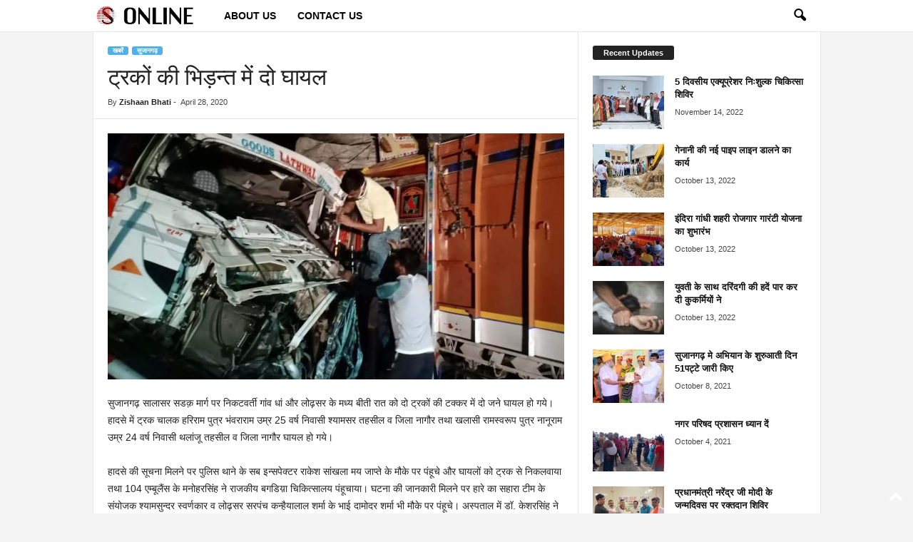

--- FILE ---
content_type: text/html; charset=UTF-8
request_url: https://www.sujangarhonline.com/2020/04/collision-12-21527/
body_size: 16415
content:
<!doctype html >
<!--[if IE 8]>    <html class="ie8" lang="en-US" prefix="og: https://ogp.me/ns#"> <![endif]-->
<!--[if IE 9]>    <html class="ie9" lang="en-US" prefix="og: https://ogp.me/ns#"> <![endif]-->
<!--[if gt IE 8]><!--> <html lang="en-US" prefix="og: https://ogp.me/ns#"> <!--<![endif]-->
<head>
    <title>ट्रकों की भिड़न्त में दो घायल</title>
    <meta charset="UTF-8" />
    <meta name="viewport" content="width=device-width, initial-scale=1.0">
    <link rel="pingback" href="https://www.sujangarhonline.com/xmlrpc.php" />
    
<!-- Search Engine Optimization by Rank Math PRO - https://rankmath.com/ -->
<meta name="description" content="सुजानगढ़ सालासर सडक़ मार्ग पर निकटवर्ती गांव धां और लोढ़सर के मध्य बीती रात को दो ट्रकों की टक्कर में दो जने घायल हो गये। हादसे में ट्रक चालक हरिराम पुत्र"/>
<meta name="robots" content="follow, index, max-snippet:-1, max-video-preview:-1, max-image-preview:large"/>
<link rel="canonical" href="https://www.sujangarhonline.com/2020/04/collision-12-21527/" />
<meta property="og:locale" content="en_US" />
<meta property="og:type" content="article" />
<meta property="og:title" content="ट्रकों की भिड़न्त में दो घायल" />
<meta property="og:description" content="सुजानगढ़ सालासर सडक़ मार्ग पर निकटवर्ती गांव धां और लोढ़सर के मध्य बीती रात को दो ट्रकों की टक्कर में दो जने घायल हो गये। हादसे में ट्रक चालक हरिराम पुत्र" />
<meta property="og:url" content="https://www.sujangarhonline.com/2020/04/collision-12-21527/" />
<meta property="og:site_name" content="Sujangarh Online" />
<meta property="article:publisher" content="https://www.facebook.com/SujangarhOnlineNews" />
<meta property="article:author" content="https://www.facebook.com/SujangarhOnlineNews/" />
<meta property="article:section" content="सुजानगढ़" />
<meta property="fb:app_id" content="2400082040239526" />
<meta property="og:image" content="https://www.sujangarhonline.com/wp-content/uploads/2020/04/28-April-Sujangarh-2.jpg" />
<meta property="og:image:secure_url" content="https://www.sujangarhonline.com/wp-content/uploads/2020/04/28-April-Sujangarh-2.jpg" />
<meta property="og:image:width" content="2000" />
<meta property="og:image:height" content="1078" />
<meta property="og:image:alt" content="ट्रकों की भिड़न्त में दो घायल" />
<meta property="og:image:type" content="image/jpeg" />
<meta property="article:published_time" content="2020-04-28T22:01:17+05:30" />
<meta name="twitter:card" content="summary_large_image" />
<meta name="twitter:title" content="ट्रकों की भिड़न्त में दो घायल" />
<meta name="twitter:description" content="सुजानगढ़ सालासर सडक़ मार्ग पर निकटवर्ती गांव धां और लोढ़सर के मध्य बीती रात को दो ट्रकों की टक्कर में दो जने घायल हो गये। हादसे में ट्रक चालक हरिराम पुत्र" />
<meta name="twitter:image" content="https://www.sujangarhonline.com/wp-content/uploads/2020/04/28-April-Sujangarh-2.jpg" />
<meta name="twitter:label1" content="Written by" />
<meta name="twitter:data1" content="Zishaan Bhati" />
<meta name="twitter:label2" content="Time to read" />
<meta name="twitter:data2" content="Less than a minute" />
<script type="application/ld+json" class="rank-math-schema-pro">{"@context":"https://schema.org","@graph":[{"@type":"Organization","@id":"https://www.sujangarhonline.com/#organization","name":"Sujangarh Online","url":"https://www.sujangarhonline.com","sameAs":["https://www.facebook.com/SujangarhOnlineNews"],"email":"admin","logo":{"@type":"ImageObject","@id":"https://www.sujangarhonline.com/#logo","url":"https://www.sujangarhonline.com/wp-content/uploads/2015/08/sujlogotemp.png","contentUrl":"https://www.sujangarhonline.com/wp-content/uploads/2015/08/sujlogotemp.png","caption":"Sujangarh Online","inLanguage":"en-US","width":"234","height":"90"}},{"@type":"WebSite","@id":"https://www.sujangarhonline.com/#website","url":"https://www.sujangarhonline.com","name":"Sujangarh Online","publisher":{"@id":"https://www.sujangarhonline.com/#organization"},"inLanguage":"en-US"},{"@type":"ImageObject","@id":"https://www.sujangarhonline.com/wp-content/uploads/2020/04/28-April-Sujangarh-2.jpg","url":"https://www.sujangarhonline.com/wp-content/uploads/2020/04/28-April-Sujangarh-2.jpg","width":"2000","height":"1078","inLanguage":"en-US"},{"@type":"WebPage","@id":"https://www.sujangarhonline.com/2020/04/collision-12-21527/#webpage","url":"https://www.sujangarhonline.com/2020/04/collision-12-21527/","name":"\u091f\u094d\u0930\u0915\u094b\u0902 \u0915\u0940 \u092d\u093f\u0921\u093c\u0928\u094d\u0924 \u092e\u0947\u0902 \u0926\u094b \u0918\u093e\u092f\u0932","datePublished":"2020-04-28T22:01:17+05:30","dateModified":"2020-04-28T22:01:17+05:30","isPartOf":{"@id":"https://www.sujangarhonline.com/#website"},"primaryImageOfPage":{"@id":"https://www.sujangarhonline.com/wp-content/uploads/2020/04/28-April-Sujangarh-2.jpg"},"inLanguage":"en-US"},{"@type":"Person","@id":"https://www.sujangarhonline.com/author/zishaan/","name":"Zishaan Bhati","url":"https://www.sujangarhonline.com/author/zishaan/","image":{"@type":"ImageObject","@id":"https://secure.gravatar.com/avatar/20d93f3c579c11caf809007e49f99c68?s=96&amp;d=mm&amp;r=g","url":"https://secure.gravatar.com/avatar/20d93f3c579c11caf809007e49f99c68?s=96&amp;d=mm&amp;r=g","caption":"Zishaan Bhati","inLanguage":"en-US"},"sameAs":["https://www.facebook.com/SujangarhOnlineNews/","https://www.facebook.com/SujangarhOnlineNews/"],"worksFor":{"@id":"https://www.sujangarhonline.com/#organization"}},{"@type":"NewsArticle","headline":"\u091f\u094d\u0930\u0915\u094b\u0902 \u0915\u0940 \u092d\u093f\u0921\u093c\u0928\u094d\u0924 \u092e\u0947\u0902 \u0926\u094b \u0918\u093e\u092f\u0932","datePublished":"2020-04-28T22:01:17+05:30","dateModified":"2020-04-28T22:01:17+05:30","author":{"@id":"https://www.sujangarhonline.com/author/zishaan/","name":"Zishaan Bhati"},"publisher":{"@id":"https://www.sujangarhonline.com/#organization"},"description":"\u0938\u0941\u091c\u093e\u0928\u0917\u0922\u093c \u0938\u093e\u0932\u093e\u0938\u0930 \u0938\u0921\u0958 \u092e\u093e\u0930\u094d\u0917 \u092a\u0930 \u0928\u093f\u0915\u091f\u0935\u0930\u094d\u0924\u0940 \u0917\u093e\u0902\u0935 \u0927\u093e\u0902 \u0914\u0930 \u0932\u094b\u0922\u093c\u0938\u0930 \u0915\u0947 \u092e\u0927\u094d\u092f \u092c\u0940\u0924\u0940 \u0930\u093e\u0924 \u0915\u094b \u0926\u094b \u091f\u094d\u0930\u0915\u094b\u0902 \u0915\u0940 \u091f\u0915\u094d\u0915\u0930 \u092e\u0947\u0902 \u0926\u094b \u091c\u0928\u0947 \u0918\u093e\u092f\u0932 \u0939\u094b \u0917\u092f\u0947\u0964 \u0939\u093e\u0926\u0938\u0947 \u092e\u0947\u0902 \u091f\u094d\u0930\u0915 \u091a\u093e\u0932\u0915 \u0939\u0930\u093f\u0930\u093e\u092e \u092a\u0941\u0924\u094d\u0930","name":"\u091f\u094d\u0930\u0915\u094b\u0902 \u0915\u0940 \u092d\u093f\u0921\u093c\u0928\u094d\u0924 \u092e\u0947\u0902 \u0926\u094b \u0918\u093e\u092f\u0932","@id":"https://www.sujangarhonline.com/2020/04/collision-12-21527/#richSnippet","isPartOf":{"@id":"https://www.sujangarhonline.com/2020/04/collision-12-21527/#webpage"},"image":{"@id":"https://www.sujangarhonline.com/wp-content/uploads/2020/04/28-April-Sujangarh-2.jpg"},"inLanguage":"en-US","mainEntityOfPage":{"@id":"https://www.sujangarhonline.com/2020/04/collision-12-21527/#webpage"}}]}</script>
<!-- /Rank Math WordPress SEO plugin -->

<link rel="alternate" type="application/rss+xml" title="Sujangarh Online &raquo; Feed" href="https://www.sujangarhonline.com/feed/" />
<link rel="alternate" type="application/rss+xml" title="Sujangarh Online &raquo; Comments Feed" href="https://www.sujangarhonline.com/comments/feed/" />
<link rel="alternate" type="application/rss+xml" title="Sujangarh Online &raquo; ट्रकों की भिड़न्त में दो घायल Comments Feed" href="https://www.sujangarhonline.com/2020/04/collision-12-21527/feed/" />
<script type="text/javascript">
/* <![CDATA[ */
window._wpemojiSettings = {"baseUrl":"https:\/\/s.w.org\/images\/core\/emoji\/14.0.0\/72x72\/","ext":".png","svgUrl":"https:\/\/s.w.org\/images\/core\/emoji\/14.0.0\/svg\/","svgExt":".svg","source":{"concatemoji":"https:\/\/www.sujangarhonline.com\/wp-includes\/js\/wp-emoji-release.min.js?ver=6.4.7"}};
/*! This file is auto-generated */
!function(i,n){var o,s,e;function c(e){try{var t={supportTests:e,timestamp:(new Date).valueOf()};sessionStorage.setItem(o,JSON.stringify(t))}catch(e){}}function p(e,t,n){e.clearRect(0,0,e.canvas.width,e.canvas.height),e.fillText(t,0,0);var t=new Uint32Array(e.getImageData(0,0,e.canvas.width,e.canvas.height).data),r=(e.clearRect(0,0,e.canvas.width,e.canvas.height),e.fillText(n,0,0),new Uint32Array(e.getImageData(0,0,e.canvas.width,e.canvas.height).data));return t.every(function(e,t){return e===r[t]})}function u(e,t,n){switch(t){case"flag":return n(e,"\ud83c\udff3\ufe0f\u200d\u26a7\ufe0f","\ud83c\udff3\ufe0f\u200b\u26a7\ufe0f")?!1:!n(e,"\ud83c\uddfa\ud83c\uddf3","\ud83c\uddfa\u200b\ud83c\uddf3")&&!n(e,"\ud83c\udff4\udb40\udc67\udb40\udc62\udb40\udc65\udb40\udc6e\udb40\udc67\udb40\udc7f","\ud83c\udff4\u200b\udb40\udc67\u200b\udb40\udc62\u200b\udb40\udc65\u200b\udb40\udc6e\u200b\udb40\udc67\u200b\udb40\udc7f");case"emoji":return!n(e,"\ud83e\udef1\ud83c\udffb\u200d\ud83e\udef2\ud83c\udfff","\ud83e\udef1\ud83c\udffb\u200b\ud83e\udef2\ud83c\udfff")}return!1}function f(e,t,n){var r="undefined"!=typeof WorkerGlobalScope&&self instanceof WorkerGlobalScope?new OffscreenCanvas(300,150):i.createElement("canvas"),a=r.getContext("2d",{willReadFrequently:!0}),o=(a.textBaseline="top",a.font="600 32px Arial",{});return e.forEach(function(e){o[e]=t(a,e,n)}),o}function t(e){var t=i.createElement("script");t.src=e,t.defer=!0,i.head.appendChild(t)}"undefined"!=typeof Promise&&(o="wpEmojiSettingsSupports",s=["flag","emoji"],n.supports={everything:!0,everythingExceptFlag:!0},e=new Promise(function(e){i.addEventListener("DOMContentLoaded",e,{once:!0})}),new Promise(function(t){var n=function(){try{var e=JSON.parse(sessionStorage.getItem(o));if("object"==typeof e&&"number"==typeof e.timestamp&&(new Date).valueOf()<e.timestamp+604800&&"object"==typeof e.supportTests)return e.supportTests}catch(e){}return null}();if(!n){if("undefined"!=typeof Worker&&"undefined"!=typeof OffscreenCanvas&&"undefined"!=typeof URL&&URL.createObjectURL&&"undefined"!=typeof Blob)try{var e="postMessage("+f.toString()+"("+[JSON.stringify(s),u.toString(),p.toString()].join(",")+"));",r=new Blob([e],{type:"text/javascript"}),a=new Worker(URL.createObjectURL(r),{name:"wpTestEmojiSupports"});return void(a.onmessage=function(e){c(n=e.data),a.terminate(),t(n)})}catch(e){}c(n=f(s,u,p))}t(n)}).then(function(e){for(var t in e)n.supports[t]=e[t],n.supports.everything=n.supports.everything&&n.supports[t],"flag"!==t&&(n.supports.everythingExceptFlag=n.supports.everythingExceptFlag&&n.supports[t]);n.supports.everythingExceptFlag=n.supports.everythingExceptFlag&&!n.supports.flag,n.DOMReady=!1,n.readyCallback=function(){n.DOMReady=!0}}).then(function(){return e}).then(function(){var e;n.supports.everything||(n.readyCallback(),(e=n.source||{}).concatemoji?t(e.concatemoji):e.wpemoji&&e.twemoji&&(t(e.twemoji),t(e.wpemoji)))}))}((window,document),window._wpemojiSettings);
/* ]]> */
</script>
<style id='wp-emoji-styles-inline-css' type='text/css'>

	img.wp-smiley, img.emoji {
		display: inline !important;
		border: none !important;
		box-shadow: none !important;
		height: 1em !important;
		width: 1em !important;
		margin: 0 0.07em !important;
		vertical-align: -0.1em !important;
		background: none !important;
		padding: 0 !important;
	}
</style>
<link rel='stylesheet' id='wp-block-library-css' href='https://www.sujangarhonline.com/wp-includes/css/dist/block-library/style.min.css?ver=6.4.7' type='text/css' media='all' />
<style id='rank-math-toc-block-style-inline-css' type='text/css'>
.wp-block-rank-math-toc-block nav ol{counter-reset:item}.wp-block-rank-math-toc-block nav ol li{display:block}.wp-block-rank-math-toc-block nav ol li:before{content:counters(item, ".") ". ";counter-increment:item}

</style>
<style id='classic-theme-styles-inline-css' type='text/css'>
/*! This file is auto-generated */
.wp-block-button__link{color:#fff;background-color:#32373c;border-radius:9999px;box-shadow:none;text-decoration:none;padding:calc(.667em + 2px) calc(1.333em + 2px);font-size:1.125em}.wp-block-file__button{background:#32373c;color:#fff;text-decoration:none}
</style>
<style id='global-styles-inline-css' type='text/css'>
body{--wp--preset--color--black: #000000;--wp--preset--color--cyan-bluish-gray: #abb8c3;--wp--preset--color--white: #ffffff;--wp--preset--color--pale-pink: #f78da7;--wp--preset--color--vivid-red: #cf2e2e;--wp--preset--color--luminous-vivid-orange: #ff6900;--wp--preset--color--luminous-vivid-amber: #fcb900;--wp--preset--color--light-green-cyan: #7bdcb5;--wp--preset--color--vivid-green-cyan: #00d084;--wp--preset--color--pale-cyan-blue: #8ed1fc;--wp--preset--color--vivid-cyan-blue: #0693e3;--wp--preset--color--vivid-purple: #9b51e0;--wp--preset--gradient--vivid-cyan-blue-to-vivid-purple: linear-gradient(135deg,rgba(6,147,227,1) 0%,rgb(155,81,224) 100%);--wp--preset--gradient--light-green-cyan-to-vivid-green-cyan: linear-gradient(135deg,rgb(122,220,180) 0%,rgb(0,208,130) 100%);--wp--preset--gradient--luminous-vivid-amber-to-luminous-vivid-orange: linear-gradient(135deg,rgba(252,185,0,1) 0%,rgba(255,105,0,1) 100%);--wp--preset--gradient--luminous-vivid-orange-to-vivid-red: linear-gradient(135deg,rgba(255,105,0,1) 0%,rgb(207,46,46) 100%);--wp--preset--gradient--very-light-gray-to-cyan-bluish-gray: linear-gradient(135deg,rgb(238,238,238) 0%,rgb(169,184,195) 100%);--wp--preset--gradient--cool-to-warm-spectrum: linear-gradient(135deg,rgb(74,234,220) 0%,rgb(151,120,209) 20%,rgb(207,42,186) 40%,rgb(238,44,130) 60%,rgb(251,105,98) 80%,rgb(254,248,76) 100%);--wp--preset--gradient--blush-light-purple: linear-gradient(135deg,rgb(255,206,236) 0%,rgb(152,150,240) 100%);--wp--preset--gradient--blush-bordeaux: linear-gradient(135deg,rgb(254,205,165) 0%,rgb(254,45,45) 50%,rgb(107,0,62) 100%);--wp--preset--gradient--luminous-dusk: linear-gradient(135deg,rgb(255,203,112) 0%,rgb(199,81,192) 50%,rgb(65,88,208) 100%);--wp--preset--gradient--pale-ocean: linear-gradient(135deg,rgb(255,245,203) 0%,rgb(182,227,212) 50%,rgb(51,167,181) 100%);--wp--preset--gradient--electric-grass: linear-gradient(135deg,rgb(202,248,128) 0%,rgb(113,206,126) 100%);--wp--preset--gradient--midnight: linear-gradient(135deg,rgb(2,3,129) 0%,rgb(40,116,252) 100%);--wp--preset--font-size--small: 10px;--wp--preset--font-size--medium: 20px;--wp--preset--font-size--large: 30px;--wp--preset--font-size--x-large: 42px;--wp--preset--font-size--regular: 14px;--wp--preset--font-size--larger: 48px;--wp--preset--spacing--20: 0.44rem;--wp--preset--spacing--30: 0.67rem;--wp--preset--spacing--40: 1rem;--wp--preset--spacing--50: 1.5rem;--wp--preset--spacing--60: 2.25rem;--wp--preset--spacing--70: 3.38rem;--wp--preset--spacing--80: 5.06rem;--wp--preset--shadow--natural: 6px 6px 9px rgba(0, 0, 0, 0.2);--wp--preset--shadow--deep: 12px 12px 50px rgba(0, 0, 0, 0.4);--wp--preset--shadow--sharp: 6px 6px 0px rgba(0, 0, 0, 0.2);--wp--preset--shadow--outlined: 6px 6px 0px -3px rgba(255, 255, 255, 1), 6px 6px rgba(0, 0, 0, 1);--wp--preset--shadow--crisp: 6px 6px 0px rgba(0, 0, 0, 1);}:where(.is-layout-flex){gap: 0.5em;}:where(.is-layout-grid){gap: 0.5em;}body .is-layout-flow > .alignleft{float: left;margin-inline-start: 0;margin-inline-end: 2em;}body .is-layout-flow > .alignright{float: right;margin-inline-start: 2em;margin-inline-end: 0;}body .is-layout-flow > .aligncenter{margin-left: auto !important;margin-right: auto !important;}body .is-layout-constrained > .alignleft{float: left;margin-inline-start: 0;margin-inline-end: 2em;}body .is-layout-constrained > .alignright{float: right;margin-inline-start: 2em;margin-inline-end: 0;}body .is-layout-constrained > .aligncenter{margin-left: auto !important;margin-right: auto !important;}body .is-layout-constrained > :where(:not(.alignleft):not(.alignright):not(.alignfull)){max-width: var(--wp--style--global--content-size);margin-left: auto !important;margin-right: auto !important;}body .is-layout-constrained > .alignwide{max-width: var(--wp--style--global--wide-size);}body .is-layout-flex{display: flex;}body .is-layout-flex{flex-wrap: wrap;align-items: center;}body .is-layout-flex > *{margin: 0;}body .is-layout-grid{display: grid;}body .is-layout-grid > *{margin: 0;}:where(.wp-block-columns.is-layout-flex){gap: 2em;}:where(.wp-block-columns.is-layout-grid){gap: 2em;}:where(.wp-block-post-template.is-layout-flex){gap: 1.25em;}:where(.wp-block-post-template.is-layout-grid){gap: 1.25em;}.has-black-color{color: var(--wp--preset--color--black) !important;}.has-cyan-bluish-gray-color{color: var(--wp--preset--color--cyan-bluish-gray) !important;}.has-white-color{color: var(--wp--preset--color--white) !important;}.has-pale-pink-color{color: var(--wp--preset--color--pale-pink) !important;}.has-vivid-red-color{color: var(--wp--preset--color--vivid-red) !important;}.has-luminous-vivid-orange-color{color: var(--wp--preset--color--luminous-vivid-orange) !important;}.has-luminous-vivid-amber-color{color: var(--wp--preset--color--luminous-vivid-amber) !important;}.has-light-green-cyan-color{color: var(--wp--preset--color--light-green-cyan) !important;}.has-vivid-green-cyan-color{color: var(--wp--preset--color--vivid-green-cyan) !important;}.has-pale-cyan-blue-color{color: var(--wp--preset--color--pale-cyan-blue) !important;}.has-vivid-cyan-blue-color{color: var(--wp--preset--color--vivid-cyan-blue) !important;}.has-vivid-purple-color{color: var(--wp--preset--color--vivid-purple) !important;}.has-black-background-color{background-color: var(--wp--preset--color--black) !important;}.has-cyan-bluish-gray-background-color{background-color: var(--wp--preset--color--cyan-bluish-gray) !important;}.has-white-background-color{background-color: var(--wp--preset--color--white) !important;}.has-pale-pink-background-color{background-color: var(--wp--preset--color--pale-pink) !important;}.has-vivid-red-background-color{background-color: var(--wp--preset--color--vivid-red) !important;}.has-luminous-vivid-orange-background-color{background-color: var(--wp--preset--color--luminous-vivid-orange) !important;}.has-luminous-vivid-amber-background-color{background-color: var(--wp--preset--color--luminous-vivid-amber) !important;}.has-light-green-cyan-background-color{background-color: var(--wp--preset--color--light-green-cyan) !important;}.has-vivid-green-cyan-background-color{background-color: var(--wp--preset--color--vivid-green-cyan) !important;}.has-pale-cyan-blue-background-color{background-color: var(--wp--preset--color--pale-cyan-blue) !important;}.has-vivid-cyan-blue-background-color{background-color: var(--wp--preset--color--vivid-cyan-blue) !important;}.has-vivid-purple-background-color{background-color: var(--wp--preset--color--vivid-purple) !important;}.has-black-border-color{border-color: var(--wp--preset--color--black) !important;}.has-cyan-bluish-gray-border-color{border-color: var(--wp--preset--color--cyan-bluish-gray) !important;}.has-white-border-color{border-color: var(--wp--preset--color--white) !important;}.has-pale-pink-border-color{border-color: var(--wp--preset--color--pale-pink) !important;}.has-vivid-red-border-color{border-color: var(--wp--preset--color--vivid-red) !important;}.has-luminous-vivid-orange-border-color{border-color: var(--wp--preset--color--luminous-vivid-orange) !important;}.has-luminous-vivid-amber-border-color{border-color: var(--wp--preset--color--luminous-vivid-amber) !important;}.has-light-green-cyan-border-color{border-color: var(--wp--preset--color--light-green-cyan) !important;}.has-vivid-green-cyan-border-color{border-color: var(--wp--preset--color--vivid-green-cyan) !important;}.has-pale-cyan-blue-border-color{border-color: var(--wp--preset--color--pale-cyan-blue) !important;}.has-vivid-cyan-blue-border-color{border-color: var(--wp--preset--color--vivid-cyan-blue) !important;}.has-vivid-purple-border-color{border-color: var(--wp--preset--color--vivid-purple) !important;}.has-vivid-cyan-blue-to-vivid-purple-gradient-background{background: var(--wp--preset--gradient--vivid-cyan-blue-to-vivid-purple) !important;}.has-light-green-cyan-to-vivid-green-cyan-gradient-background{background: var(--wp--preset--gradient--light-green-cyan-to-vivid-green-cyan) !important;}.has-luminous-vivid-amber-to-luminous-vivid-orange-gradient-background{background: var(--wp--preset--gradient--luminous-vivid-amber-to-luminous-vivid-orange) !important;}.has-luminous-vivid-orange-to-vivid-red-gradient-background{background: var(--wp--preset--gradient--luminous-vivid-orange-to-vivid-red) !important;}.has-very-light-gray-to-cyan-bluish-gray-gradient-background{background: var(--wp--preset--gradient--very-light-gray-to-cyan-bluish-gray) !important;}.has-cool-to-warm-spectrum-gradient-background{background: var(--wp--preset--gradient--cool-to-warm-spectrum) !important;}.has-blush-light-purple-gradient-background{background: var(--wp--preset--gradient--blush-light-purple) !important;}.has-blush-bordeaux-gradient-background{background: var(--wp--preset--gradient--blush-bordeaux) !important;}.has-luminous-dusk-gradient-background{background: var(--wp--preset--gradient--luminous-dusk) !important;}.has-pale-ocean-gradient-background{background: var(--wp--preset--gradient--pale-ocean) !important;}.has-electric-grass-gradient-background{background: var(--wp--preset--gradient--electric-grass) !important;}.has-midnight-gradient-background{background: var(--wp--preset--gradient--midnight) !important;}.has-small-font-size{font-size: var(--wp--preset--font-size--small) !important;}.has-medium-font-size{font-size: var(--wp--preset--font-size--medium) !important;}.has-large-font-size{font-size: var(--wp--preset--font-size--large) !important;}.has-x-large-font-size{font-size: var(--wp--preset--font-size--x-large) !important;}
.wp-block-navigation a:where(:not(.wp-element-button)){color: inherit;}
:where(.wp-block-post-template.is-layout-flex){gap: 1.25em;}:where(.wp-block-post-template.is-layout-grid){gap: 1.25em;}
:where(.wp-block-columns.is-layout-flex){gap: 2em;}:where(.wp-block-columns.is-layout-grid){gap: 2em;}
.wp-block-pullquote{font-size: 1.5em;line-height: 1.6;}
</style>
<link rel='stylesheet' id='td-theme-css' href='https://www.sujangarhonline.com/wp-content/themes/Newsmag/style.css?ver=5.4.3' type='text/css' media='all' />
<style id='td-theme-inline-css' type='text/css'>
    
        /* custom css - generated by TagDiv Composer */
        @media (max-width: 767px) {
            .td-header-desktop-wrap {
                display: none;
            }
        }
        @media (min-width: 767px) {
            .td-header-mobile-wrap {
                display: none;
            }
        }
    
	
</style>
<link rel='stylesheet' id='td-legacy-framework-front-style-css' href='https://www.sujangarhonline.com/wp-content/plugins/td-composer/legacy/Newsmag/assets/css/td_legacy_main.css?ver=e5fcc38395b0030bac3ad179898970d6' type='text/css' media='all' />
<script type="text/javascript" src="https://www.sujangarhonline.com/wp-includes/js/jquery/jquery.min.js?ver=3.7.1" id="jquery-core-js"></script>
<script type="text/javascript" src="https://www.sujangarhonline.com/wp-includes/js/jquery/jquery-migrate.min.js?ver=3.4.1" id="jquery-migrate-js"></script>
<link rel="https://api.w.org/" href="https://www.sujangarhonline.com/wp-json/" /><link rel="alternate" type="application/json" href="https://www.sujangarhonline.com/wp-json/wp/v2/posts/21527" /><link rel="EditURI" type="application/rsd+xml" title="RSD" href="https://www.sujangarhonline.com/xmlrpc.php?rsd" />
<meta name="generator" content="WordPress 6.4.7" />
<link rel='shortlink' href='https://www.sujangarhonline.com/?p=21527' />
<link rel="alternate" type="application/json+oembed" href="https://www.sujangarhonline.com/wp-json/oembed/1.0/embed?url=https%3A%2F%2Fwww.sujangarhonline.com%2F2020%2F04%2Fcollision-12-21527%2F" />
<link rel="alternate" type="text/xml+oembed" href="https://www.sujangarhonline.com/wp-json/oembed/1.0/embed?url=https%3A%2F%2Fwww.sujangarhonline.com%2F2020%2F04%2Fcollision-12-21527%2F&#038;format=xml" />
<style type="text/css">.recentcomments a{display:inline !important;padding:0 !important;margin:0 !important;}</style>
<!-- JS generated by theme -->

<script type="text/javascript" id="td-generated-header-js">
    
    

	    var tdBlocksArray = []; //here we store all the items for the current page

	    // td_block class - each ajax block uses a object of this class for requests
	    function tdBlock() {
		    this.id = '';
		    this.block_type = 1; //block type id (1-234 etc)
		    this.atts = '';
		    this.td_column_number = '';
		    this.td_current_page = 1; //
		    this.post_count = 0; //from wp
		    this.found_posts = 0; //from wp
		    this.max_num_pages = 0; //from wp
		    this.td_filter_value = ''; //current live filter value
		    this.is_ajax_running = false;
		    this.td_user_action = ''; // load more or infinite loader (used by the animation)
		    this.header_color = '';
		    this.ajax_pagination_infinite_stop = ''; //show load more at page x
	    }

        // td_js_generator - mini detector
        ( function () {
            var htmlTag = document.getElementsByTagName("html")[0];

	        if ( navigator.userAgent.indexOf("MSIE 10.0") > -1 ) {
                htmlTag.className += ' ie10';
            }

            if ( !!navigator.userAgent.match(/Trident.*rv\:11\./) ) {
                htmlTag.className += ' ie11';
            }

	        if ( navigator.userAgent.indexOf("Edge") > -1 ) {
                htmlTag.className += ' ieEdge';
            }

            if ( /(iPad|iPhone|iPod)/g.test(navigator.userAgent) ) {
                htmlTag.className += ' td-md-is-ios';
            }

            var user_agent = navigator.userAgent.toLowerCase();
            if ( user_agent.indexOf("android") > -1 ) {
                htmlTag.className += ' td-md-is-android';
            }

            if ( -1 !== navigator.userAgent.indexOf('Mac OS X')  ) {
                htmlTag.className += ' td-md-is-os-x';
            }

            if ( /chrom(e|ium)/.test(navigator.userAgent.toLowerCase()) ) {
               htmlTag.className += ' td-md-is-chrome';
            }

            if ( -1 !== navigator.userAgent.indexOf('Firefox') ) {
                htmlTag.className += ' td-md-is-firefox';
            }

            if ( -1 !== navigator.userAgent.indexOf('Safari') && -1 === navigator.userAgent.indexOf('Chrome') ) {
                htmlTag.className += ' td-md-is-safari';
            }

            if( -1 !== navigator.userAgent.indexOf('IEMobile') ){
                htmlTag.className += ' td-md-is-iemobile';
            }

        })();

        var tdLocalCache = {};

        ( function () {
            "use strict";

            tdLocalCache = {
                data: {},
                remove: function (resource_id) {
                    delete tdLocalCache.data[resource_id];
                },
                exist: function (resource_id) {
                    return tdLocalCache.data.hasOwnProperty(resource_id) && tdLocalCache.data[resource_id] !== null;
                },
                get: function (resource_id) {
                    return tdLocalCache.data[resource_id];
                },
                set: function (resource_id, cachedData) {
                    tdLocalCache.remove(resource_id);
                    tdLocalCache.data[resource_id] = cachedData;
                }
            };
        })();

    
    
var td_viewport_interval_list=[{"limitBottom":767,"sidebarWidth":251},{"limitBottom":1023,"sidebarWidth":339}];
var td_animation_stack_effect="type0";
var tds_animation_stack=true;
var td_animation_stack_specific_selectors=".entry-thumb, img, .td-lazy-img";
var td_animation_stack_general_selectors=".td-animation-stack img, .td-animation-stack .entry-thumb, .post img, .td-animation-stack .td-lazy-img";
var tdc_is_installed="yes";
var td_ajax_url="https:\/\/www.sujangarhonline.com\/wp-admin\/admin-ajax.php?td_theme_name=Newsmag&v=5.4.3";
var td_get_template_directory_uri="https:\/\/www.sujangarhonline.com\/wp-content\/plugins\/td-composer\/legacy\/common";
var tds_snap_menu="smart_snap_always";
var tds_logo_on_sticky="show_header_logo";
var tds_header_style="5";
var td_please_wait="Please wait...";
var td_email_user_pass_incorrect="User or password incorrect!";
var td_email_user_incorrect="Email or username incorrect!";
var td_email_incorrect="Email incorrect!";
var td_user_incorrect="Username incorrect!";
var td_email_user_empty="Email or username empty!";
var td_pass_empty="Pass empty!";
var td_pass_pattern_incorrect="Invalid Pass Pattern!";
var td_retype_pass_incorrect="Retyped Pass incorrect!";
var tds_more_articles_on_post_enable="";
var tds_more_articles_on_post_time_to_wait="";
var tds_more_articles_on_post_pages_distance_from_top=0;
var tds_captcha="";
var tds_theme_color_site_wide="#4db2ec";
var tds_smart_sidebar="";
var tdThemeName="Newsmag";
var tdThemeNameWl="Newsmag";
var td_magnific_popup_translation_tPrev="Previous (Left arrow key)";
var td_magnific_popup_translation_tNext="Next (Right arrow key)";
var td_magnific_popup_translation_tCounter="%curr% of %total%";
var td_magnific_popup_translation_ajax_tError="The content from %url% could not be loaded.";
var td_magnific_popup_translation_image_tError="The image #%curr% could not be loaded.";
var tdBlockNonce="47cbb93e01";
var tdMobileMenu="enabled";
var tdMobileSearch="enabled";
var tdDateNamesI18n={"month_names":["January","February","March","April","May","June","July","August","September","October","November","December"],"month_names_short":["Jan","Feb","Mar","Apr","May","Jun","Jul","Aug","Sep","Oct","Nov","Dec"],"day_names":["Sunday","Monday","Tuesday","Wednesday","Thursday","Friday","Saturday"],"day_names_short":["Sun","Mon","Tue","Wed","Thu","Fri","Sat"]};
var td_deploy_mode="deploy";
var td_ad_background_click_link="";
var td_ad_background_click_target="";
</script>


<!-- Header style compiled by theme -->

<style>
/* custom css - generated by TagDiv Composer */
    

body {
	background-color:#f4f4f4;
}
.td-header-main-menu {
        background-color: #ffffff;
    }

    
    .sf-menu > li > a,
    .header-search-wrap .td-icon-search,
    #td-top-mobile-toggle i {
        color: #000000;
    }

    
    .td-header-border:before {
        background-color: #d1d1d1;
    }

    
    .td-header-row.td-header-header {
        background-color: #eaeaea;
    }

    .td-header-style-1 .td-header-top-menu {
        padding: 0 12px;
    	top: 0;
    }

    @media (min-width: 1024px) {
    	.td-header-style-1 .td-header-header {
      		padding: 0 6px;
      	}
    }

    .td-header-style-6 .td-header-header .td-make-full {
    	border-bottom: 0;
    }


    @media (max-height: 768px) {
        .td-header-style-6 .td-header-sp-rec {
            margin-right: 7px;
        }
        .td-header-style-6 .td-header-sp-logo {
        	margin-left: 7px;
    	}
    }

    
    @media (max-width: 767px) {
        body .td-header-wrap .td-header-main-menu {
            background-color: #ffffff;
        }
    }

    
    @media (max-width: 767px) {
        body #td-top-mobile-toggle i,
        .td-header-wrap .header-search-wrap .td-icon-search {
            color: #000000 !important;
        }
    }

    
    .td-mobile-content li a,
    .td-mobile-content .td-icon-menu-right,
    .td-mobile-content .sub-menu .td-icon-menu-right,
    #td-mobile-nav .td-menu-login-section a,
    #td-mobile-nav .td-menu-logout a,
    #td-mobile-nav .td-menu-socials-wrap .td-icon-font,
    .td-mobile-close .td-icon-close-mobile,
    #td-mobile-nav .td-register-section,
    #td-mobile-nav .td-register-section .td-login-input,
    #td-mobile-nav label,
    #td-mobile-nav .td-register-section i,
    #td-mobile-nav .td-register-section a,
    #td-mobile-nav .td_display_err {
        color: #000000;
    }

    #td-mobile-nav .td-menu-login-section .td-menu-login span {
        background-color: #000000;
    }

    #td-mobile-nav .td-register-section .td-login-input {
        border-bottom-color: #000000 !important;
    }

    
    .td-mobile-content .current-menu-item > a,
    .td-mobile-content .current-menu-ancestor > a,
    .td-mobile-content .current-category-ancestor > a,
    #td-mobile-nav .td-menu-login-section a:hover,
    #td-mobile-nav .td-register-section a:hover,
    #td-mobile-nav .td-menu-socials-wrap a:hover i {
        color: #dd3333;
    }
</style>

	<style id="tdw-css-placeholder">/* custom css - generated by TagDiv Composer */
.steperbspemusgqkztee{} .step4636435346{}var a=1;var b=2;var c=4;</style></head>

<body class="post-template-default single single-post postid-21527 single-format-standard collision-12 global-block-template-1 white-menu td-animation-stack-type0 td-boxed-layout" itemscope="itemscope" itemtype="https://schema.org/WebPage">

        <div class="td-scroll-up  td-hide-scroll-up-on-mob"  style="display:none;"><i class="td-icon-menu-up"></i></div>

    
    <div class="td-menu-background"></div>
<div id="td-mobile-nav">
    <div class="td-mobile-container">
        <!-- mobile menu top section -->
        <div class="td-menu-socials-wrap">
            <!-- socials -->
            <div class="td-menu-socials">
                
        <span class="td-social-icon-wrap">
            <a target="_blank" href="https://www.facebook.com/SujangarhOnlineNews" title="Facebook">
                <i class="td-icon-font td-icon-facebook"></i>
                <span style="display: none">Facebook</span>
            </a>
        </span>            </div>
            <!-- close button -->
            <div class="td-mobile-close">
                <span><i class="td-icon-close-mobile"></i></span>
            </div>
        </div>

        <!-- login section -->
        
        <!-- menu section -->
        <div class="td-mobile-content">
            <div class="menu-top-container"><ul id="menu-top" class="td-mobile-main-menu"><li id="menu-item-1833" class="menu-item menu-item-type-post_type menu-item-object-page menu-item-first menu-item-1833"><a href="https://www.sujangarhonline.com/about/">About Us</a></li>
<li id="menu-item-1832" class="menu-item menu-item-type-post_type menu-item-object-page menu-item-1832"><a href="https://www.sujangarhonline.com/contact-us/">Contact Us</a></li>
</ul></div>        </div>
    </div>

    <!-- register/login section -->
    </div>    <div class="td-search-background"></div>
<div class="td-search-wrap-mob">
	<div class="td-drop-down-search">
		<form method="get" class="td-search-form" action="https://www.sujangarhonline.com/">
			<!-- close button -->
			<div class="td-search-close">
				<span><i class="td-icon-close-mobile"></i></span>
			</div>
			<div role="search" class="td-search-input">
				<span>Search</span>
				<input id="td-header-search-mob" type="text" value="" name="s" autocomplete="off" />
			</div>
		</form>
		<div id="td-aj-search-mob"></div>
	</div>
</div>

    <div id="td-outer-wrap">
    
        <div class="td-outer-container">
        
            <!--
Header style 5
-->
<div class="td-header-wrap td-header-style-5">
    <div class="td-top-menu-full">
        <div class="td-header-row td-header-top-menu td-make-full">
                    </div>
    </div>

    <div class="td-header-menu-wrap">
        <div class="td-header-row td-header-main-menu">
            <div class="td-make-full">
                <div id="td-header-menu" role="navigation">
        <div id="td-top-mobile-toggle"><span><i class="td-icon-font td-icon-mobile"></i></span></div>
        <div class="td-main-menu-logo td-logo-in-menu">
        		<a class="td-mobile-logo td-sticky-header" href="https://www.sujangarhonline.com/">
			<img src="https://www.sujangarhonline.com/wp-content/uploads/2018/07/Sujangorh-Online-new.png" alt="" width="234" height="60" />
		</a>
				<a class="td-header-logo td-sticky-header" href="https://www.sujangarhonline.com/">
				<img src="https://www.sujangarhonline.com/wp-content/uploads/2018/07/Sujangorh-Online-new.png" alt="" width="234" height="60" />
				<span class="td-visual-hidden">Sujangarh Online</span>
			</a>
		    </div>
    <div class="menu-top-container"><ul id="menu-top-1" class="sf-menu"><li class="menu-item menu-item-type-post_type menu-item-object-page menu-item-first td-menu-item td-normal-menu menu-item-1833"><a href="https://www.sujangarhonline.com/about/">About Us</a></li>
<li class="menu-item menu-item-type-post_type menu-item-object-page td-menu-item td-normal-menu menu-item-1832"><a href="https://www.sujangarhonline.com/contact-us/">Contact Us</a></li>
</ul></div></div>

<div class="td-search-wrapper">
    <div id="td-top-search">
        <!-- Search -->
        <div class="header-search-wrap">
            <div class="dropdown header-search">
                <a id="td-header-search-button" href="#" role="button" aria-label="search icon" class="dropdown-toggle " data-toggle="dropdown"><i class="td-icon-search"></i></a>
                                <span id="td-header-search-button-mob" class="dropdown-toggle " data-toggle="dropdown"><i class="td-icon-search"></i></span>
                            </div>
        </div>
    </div>
</div>

<div class="header-search-wrap">
	<div class="dropdown header-search">
		<div class="td-drop-down-search">
			<form method="get" class="td-search-form" action="https://www.sujangarhonline.com/">
				<div role="search" class="td-head-form-search-wrap">
					<input class="needsclick" id="td-header-search" type="text" value="" name="s" autocomplete="off" /><input class="wpb_button wpb_btn-inverse btn" type="submit" id="td-header-search-top" value="Search" />
				</div>
			</form>
			<div id="td-aj-search"></div>
		</div>
	</div>
</div>            </div>
        </div>
    </div>

    <div class="td-header-container">
        <div class="td-header-row td-header-header">
            <div class="td-header-sp-rec">
                
<div class="td-header-ad-wrap  td-ad">
    

</div>            </div>
        </div>
    </div>
</div>
    <div class="td-container td-post-template-default">
        <div class="td-container-border">
            <div class="td-pb-row">
                                        <div class="td-pb-span8 td-main-content" role="main">
                            <div class="td-ss-main-content">
                                

    <article id="post-21527" class="post-21527 post type-post status-publish format-standard has-post-thumbnail hentry category-sujangarh" itemscope itemtype="https://schema.org/Article"47>
        <div class="td-post-header td-pb-padding-side">
            
            <!-- category --><ul class="td-category"><li class="entry-category"><a  href="https://www.sujangarhonline.com/topic/news/">खबरें</a></li><li class="entry-category"><a  href="https://www.sujangarhonline.com/topic/news/sujangarh/">सुजानगढ़</a></li></ul>
            <header>
                <h1 class="entry-title">ट्रकों की भिड़न्त में दो घायल</h1>

                

                <div class="meta-info">

                    <!-- author --><div class="td-post-author-name"><div class="td-author-by">By</div> <a href="https://www.sujangarhonline.com/author/zishaan/">Zishaan Bhati</a><div class="td-author-line"> - </div> </div>                    <!-- date --><span class="td-post-date"><time class="entry-date updated td-module-date" datetime="2020-04-28T22:01:17+05:30" >April 28, 2020</time></span>                    <!-- modified date -->                    <!-- views -->                    <!-- comments -->                </div>
            </header>
        </div>

        
        <div class="td-post-content td-pb-padding-side">

        <!-- image --><div class="td-post-featured-image"><img width="640" height="345" class="entry-thumb" src="https://www.sujangarhonline.com/wp-content/uploads/2020/04/28-April-Sujangarh-2-640x345.jpg" srcset="https://www.sujangarhonline.com/wp-content/uploads/2020/04/28-April-Sujangarh-2-640x345.jpg 640w, https://www.sujangarhonline.com/wp-content/uploads/2020/04/28-April-Sujangarh-2-300x162.jpg 300w, https://www.sujangarhonline.com/wp-content/uploads/2020/04/28-April-Sujangarh-2-768x414.jpg 768w, https://www.sujangarhonline.com/wp-content/uploads/2020/04/28-April-Sujangarh-2-600x323.jpg 600w, https://www.sujangarhonline.com/wp-content/uploads/2020/04/28-April-Sujangarh-2-779x420.jpg 779w, https://www.sujangarhonline.com/wp-content/uploads/2020/04/28-April-Sujangarh-2-681x367.jpg 681w, https://www.sujangarhonline.com/wp-content/uploads/2020/04/28-April-Sujangarh-2.jpg 2000w" sizes="(max-width: 640px) 100vw, 640px" alt="" title="28 April Sujangarh 2"/></div>
        <!-- content --><p>सुजानगढ़ सालासर सडक़ मार्ग पर निकटवर्ती गांव धां और लोढ़सर के मध्य बीती रात को दो ट्रकों की टक्कर में दो जने घायल हो गये। हादसे में ट्रक चालक हरिराम पुत्र भंवराराम  उम्र 25 वर्ष निवासी श्यामसर तहसील व जिला नागौर तथा खलासी रामस्वरूप पुत्र नानूराम उम्र 24 वर्ष निवासी थलांजू तहसील व जिला नागौर घायल हो गये। </p>
<p>हादसे की सूचना मिलने पर पुलिस थाने के सब इन्सपेक्टर राकेश सांखला मय जाप्ते के मौके पर पंहूचे और घायलों को ट्रक से निकलवाया तथा 104 एम्बूलैंस के मनोहरसिंह ने राजकीय बगडिय़ा चिकित्सालय पंहूचाया। घटना की जानकारी मिलने पर हारे का सहारा टीम के संयोजक श्यामसुन्दर स्वर्णकार व लोढ़सर सरपंच कन्हैयालाल शर्मा के भाई दामोदर शर्मा भी मौके पर पंहूचे। अस्पताल में डॉ. केशरसिंह ने घायलों का उपचार किया तथा श्यामसुन्दर स्वर्णकार, विनोद, रूपचंद, प्रहलादसिंह, शंकर सैनी ने मदद की। समाचार लिखे जाने तक इस सम्बन्ध में पुलिस थाने में किसी प्रकार की रिपोर्ट दर्ज नहीं हुई। </p>
        </div>


        <footer>
            <!-- post pagination -->            <!-- review -->
            <div class="td-post-source-tags td-pb-padding-side">
                <!-- source via -->                <!-- tags -->            </div>

            <div class="td-post-sharing-bottom td-pb-padding-side"><div id="td_social_sharing_article_bottom" class="td-post-sharing td-ps-bg td-ps-notext td-post-sharing-style1 "><div class="td-post-sharing-visible"><a class="td-social-sharing-button td-social-sharing-button-js td-social-network td-social-facebook" href="https://www.facebook.com/sharer.php?u=https%3A%2F%2Fwww.sujangarhonline.com%2F2020%2F04%2Fcollision-12-21527%2F" title="Facebook" ><div class="td-social-but-icon"><i class="td-icon-facebook"></i></div><div class="td-social-but-text">Facebook</div></a><a class="td-social-sharing-button td-social-sharing-button-js td-social-network td-social-twitter" href="https://twitter.com/intent/tweet?text=%E0%A4%9F%E0%A5%8D%E0%A4%B0%E0%A4%95%E0%A5%8B%E0%A4%82+%E0%A4%95%E0%A5%80+%E0%A4%AD%E0%A4%BF%E0%A4%A1%E0%A4%BC%E0%A4%A8%E0%A5%8D%E0%A4%A4+%E0%A4%AE%E0%A5%87%E0%A4%82+%E0%A4%A6%E0%A5%8B+%E0%A4%98%E0%A4%BE%E0%A4%AF%E0%A4%B2&url=https%3A%2F%2Fwww.sujangarhonline.com%2F2020%2F04%2Fcollision-12-21527%2F&via=Sujangarh+Online" title="Twitter" ><div class="td-social-but-icon"><i class="td-icon-twitter"></i></div><div class="td-social-but-text">Twitter</div></a><a class="td-social-sharing-button td-social-sharing-button-js td-social-network td-social-whatsapp" href="https://api.whatsapp.com/send?text=%E0%A4%9F%E0%A5%8D%E0%A4%B0%E0%A4%95%E0%A5%8B%E0%A4%82+%E0%A4%95%E0%A5%80+%E0%A4%AD%E0%A4%BF%E0%A4%A1%E0%A4%BC%E0%A4%A8%E0%A5%8D%E0%A4%A4+%E0%A4%AE%E0%A5%87%E0%A4%82+%E0%A4%A6%E0%A5%8B+%E0%A4%98%E0%A4%BE%E0%A4%AF%E0%A4%B2 %0A%0A https://www.sujangarhonline.com/2020/04/collision-12-21527/" title="WhatsApp" ><div class="td-social-but-icon"><i class="td-icon-whatsapp"></i></div><div class="td-social-but-text">WhatsApp</div></a></div><div class="td-social-sharing-hidden"><ul class="td-pulldown-filter-list"></ul><a class="td-social-sharing-button td-social-handler td-social-expand-tabs" href="#" data-block-uid="td_social_sharing_article_bottom" title="More">
                                    <div class="td-social-but-icon"><i class="td-icon-plus td-social-expand-tabs-icon"></i></div>
                                </a></div></div></div>            <!-- next prev -->            <!-- author box --><div class="td-author-name vcard author" style="display: none"><span class="fn"><a href="https://www.sujangarhonline.com/author/zishaan/">Zishaan Bhati</a></span></div>	        <!-- meta --><span class="td-page-meta" itemprop="author" itemscope itemtype="https://schema.org/Person"><meta itemprop="name" content="Zishaan Bhati"><meta itemprop="url" content="https://www.sujangarhonline.com/author/zishaan/"></span><meta itemprop="datePublished" content="2020-04-28T22:01:17+05:30"><meta itemprop="dateModified" content="2020-04-28T22:01:17+05:30"><meta itemscope itemprop="mainEntityOfPage" itemType="https://schema.org/WebPage" itemid="https://www.sujangarhonline.com/2020/04/collision-12-21527/"/><span class="td-page-meta" itemprop="publisher" itemscope itemtype="https://schema.org/Organization"><span class="td-page-meta" itemprop="logo" itemscope itemtype="https://schema.org/ImageObject"><meta itemprop="url" content="http://www.sujangarhonline.com/wp-content/uploads/2018/07/Sujangorh-Online-new.png"></span><meta itemprop="name" content="Sujangarh Online"></span><meta itemprop="headline " content="ट्रकों की भिड़न्त में दो घायल"><span class="td-page-meta" itemprop="image" itemscope itemtype="https://schema.org/ImageObject"><meta itemprop="url" content="https://www.sujangarhonline.com/wp-content/uploads/2020/04/28-April-Sujangarh-2.jpg"><meta itemprop="width" content="2000"><meta itemprop="height" content="1078"></span>        </footer>

    </article> <!-- /.post -->

    <script>var block_tdi_3 = new tdBlock();
block_tdi_3.id = "tdi_3";
block_tdi_3.atts = '{"limit":3,"ajax_pagination":"next_prev","live_filter":"cur_post_same_categories","td_ajax_filter_type":"td_custom_related","class":"tdi_3","td_column_number":3,"block_type":"td_block_related_posts","live_filter_cur_post_id":21527,"live_filter_cur_post_author":"8","block_template_id":"","header_color":"","ajax_pagination_infinite_stop":"","offset":"","td_ajax_preloading":"","td_filter_default_txt":"","td_ajax_filter_ids":"","el_class":"","color_preset":"","ajax_pagination_next_prev_swipe":"","border_top":"","css":"","tdc_css":"","tdc_css_class":"tdi_3","tdc_css_class_style":"tdi_3_rand_style"}';
block_tdi_3.td_column_number = "3";
block_tdi_3.block_type = "td_block_related_posts";
block_tdi_3.post_count = "3";
block_tdi_3.found_posts = "5257";
block_tdi_3.header_color = "";
block_tdi_3.ajax_pagination_infinite_stop = "";
block_tdi_3.max_num_pages = "1753";
tdBlocksArray.push(block_tdi_3);
</script><div class="td_block_wrap td_block_related_posts tdi_3 td_with_ajax_pagination td-pb-border-top td_block_template_1"  data-td-block-uid="tdi_3" ><h4 class="td-related-title"><a id="tdi_4" class="td-related-left td-cur-simple-item" data-td_filter_value="" data-td_block_id="tdi_3" href="#">RELATED ARTICLES</a><a id="tdi_5" class="td-related-right" data-td_filter_value="td_related_more_from_author" data-td_block_id="tdi_3" href="#">MORE FROM AUTHOR</a></h4><div id=tdi_3 class="td_block_inner">

	<div class="td-related-row">

	<div class="td-related-span4">

        <div class="td_module_related_posts td-animation-stack td_mod_related_posts td-cpt-post">
            <div class="td-module-image">
                <div class="td-module-thumb"><a href="https://www.sujangarhonline.com/2022/11/19-%e0%a4%b5%e0%a5%80%e0%a4%82-%e0%a4%85%e0%a4%82%e0%a4%a4%e0%a4%b0-%e0%a4%ae%e0%a4%b9%e0%a4%be%e0%a4%b5%e0%a4%bf%e0%a4%a6%e0%a5%8d%e0%a4%af%e0%a4%be%e0%a4%b2%e0%a4%af-%e0%a4%ae%e0%a4%b9%e0%a4%bf-22474/"  rel="bookmark" class="td-image-wrap " title="5 दिवसीय एक्यूप्रेशर निःशुल्क चिकित्सा शिविर" ><img class="entry-thumb" src="" alt="" title="5 दिवसीय एक्यूप्रेशर निःशुल्क चिकित्सा शिविर" data-type="image_tag" data-img-url="https://www.sujangarhonline.com/wp-content/uploads/2022/11/313983156_458587153074803_8461003220227403350_n-238x178.jpg"  width="238" height="178" /></a></div>                            </div>
            <div class="item-details">
                <h3 class="entry-title td-module-title"><a href="https://www.sujangarhonline.com/2022/11/19-%e0%a4%b5%e0%a5%80%e0%a4%82-%e0%a4%85%e0%a4%82%e0%a4%a4%e0%a4%b0-%e0%a4%ae%e0%a4%b9%e0%a4%be%e0%a4%b5%e0%a4%bf%e0%a4%a6%e0%a5%8d%e0%a4%af%e0%a4%be%e0%a4%b2%e0%a4%af-%e0%a4%ae%e0%a4%b9%e0%a4%bf-22474/"  rel="bookmark" title="5 दिवसीय एक्यूप्रेशर निःशुल्क चिकित्सा शिविर">5 दिवसीय एक्यूप्रेशर निःशुल्क चिकित्सा शिविर</a></h3>            </div>
        </div>
        
	</div> <!-- ./td-related-span4 -->

	<div class="td-related-span4">

        <div class="td_module_related_posts td-animation-stack td_mod_related_posts td-cpt-post">
            <div class="td-module-image">
                <div class="td-module-thumb"><a href="https://www.sujangarhonline.com/2021/10/sujangarh-news-patte-jari-kiye-22234/"  rel="bookmark" class="td-image-wrap " title="सुजानगढ़ मे अभियान के शुरुआती दिन 51पट्टे जारी किए" ><img class="entry-thumb" src="" alt="" title="सुजानगढ़ मे अभियान के शुरुआती दिन 51पट्टे जारी किए" data-type="image_tag" data-img-url="https://www.sujangarhonline.com/wp-content/uploads/2021/10/244338019_263642295764203_1743902525806153010_n-238x178.jpg"  width="238" height="178" /></a></div>                            </div>
            <div class="item-details">
                <h3 class="entry-title td-module-title"><a href="https://www.sujangarhonline.com/2021/10/sujangarh-news-patte-jari-kiye-22234/"  rel="bookmark" title="सुजानगढ़ मे अभियान के शुरुआती दिन 51पट्टे जारी किए">सुजानगढ़ मे अभियान के शुरुआती दिन 51पट्टे जारी किए</a></h3>            </div>
        </div>
        
	</div> <!-- ./td-related-span4 -->

	<div class="td-related-span4">

        <div class="td_module_related_posts td-animation-stack td_mod_related_posts td-cpt-post">
            <div class="td-module-image">
                <div class="td-module-thumb"><a href="https://www.sujangarhonline.com/2021/10/sujangarh-news-9-22226/"  rel="bookmark" class="td-image-wrap " title="नगर परिषद प्रशासन ध्यान दें" ><img class="entry-thumb" src="" alt="" title="नगर परिषद प्रशासन ध्यान दें" data-type="image_tag" data-img-url="https://www.sujangarhonline.com/wp-content/uploads/2021/10/242699984_4183460081781776_8670221874759008614_n-238x178.jpg"  width="238" height="178" /></a></div>                            </div>
            <div class="item-details">
                <h3 class="entry-title td-module-title"><a href="https://www.sujangarhonline.com/2021/10/sujangarh-news-9-22226/"  rel="bookmark" title="नगर परिषद प्रशासन ध्यान दें">नगर परिषद प्रशासन ध्यान दें</a></h3>            </div>
        </div>
        
	</div> <!-- ./td-related-span4 --></div><!--./row-fluid--></div><div class="td-next-prev-wrap"><a href="#" class="td-ajax-prev-page ajax-page-disabled" aria-label="prev-page" id="prev-page-tdi_3" data-td_block_id="tdi_3"><i class="td-next-prev-icon td-icon-font td-icon-menu-left"></i></a><a href="#"  class="td-ajax-next-page" aria-label="next-page" id="next-page-tdi_3" data-td_block_id="tdi_3"><i class="td-next-prev-icon td-icon-font td-icon-menu-right"></i></a></div></div> <!-- ./block -->
    <div class="comments" id="comments">
        	<div id="respond" class="comment-respond">
		<h3 id="reply-title" class="comment-reply-title">LEAVE A REPLY <small><a rel="nofollow" id="cancel-comment-reply-link" href="/2020/04/collision-12-21527/#respond" style="display:none;">Cancel reply</a></small></h3><form action="https://www.sujangarhonline.com/wp-comments-post.php" method="post" id="commentform" class="comment-form" novalidate><div class="clearfix"></div>
            <div class="comment-form-input-wrap td-form-comment">
                <textarea placeholder="Comment:" id="comment" name="comment" cols="45" rows="8" aria-required="true"></textarea>
                <div class="td-warning-comment">Please enter your comment!</div>
            </div><div class="comment-form-input-wrap td-form-author">
			            <input class="" id="author" name="author" placeholder="Name:*" type="text" value="" size="30"  aria-required='true' />
			            <div class="td-warning-author">Please enter your name here</div>
			         </div>
<div class="comment-form-input-wrap td-form-email">
			            <input class="" id="email" name="email" placeholder="Email:*" type="text" value="" size="30"  aria-required='true' />
			            <div class="td-warning-email-error">You have entered an incorrect email address!</div>
			            <div class="td-warning-email">Please enter your email address here</div>
			         </div>
<div class="comment-form-input-wrap td-form-url">
			            <input class="" id="url" name="url" placeholder="Website:" type="text" value="" size="30" />
                     </div>
<p class="comment-form-cookies-consent"><input id="wp-comment-cookies-consent" name="wp-comment-cookies-consent" type="checkbox" value="yes" /><label for="wp-comment-cookies-consent">Save my name, email, and website in this browser for the next time I comment.</label></p>
<p class="form-submit"><input name="submit" type="submit" id="submit" class="submit" value="Post Comment" /> <input type='hidden' name='comment_post_ID' value='21527' id='comment_post_ID' />
<input type='hidden' name='comment_parent' id='comment_parent' value='0' />
</p><p style="display: none;"><input type="hidden" id="akismet_comment_nonce" name="akismet_comment_nonce" value="16968c18f4" /></p><p style="display: none !important;" class="akismet-fields-container" data-prefix="ak_"><label>&#916;<textarea name="ak_hp_textarea" cols="45" rows="8" maxlength="100"></textarea></label><input type="hidden" id="ak_js_1" name="ak_js" value="234"/><script>document.getElementById( "ak_js_1" ).setAttribute( "value", ( new Date() ).getTime() );</script></p></form>	</div><!-- #respond -->
	    </div> <!-- /.content -->
                                </div>
                        </div>
                        <div class="td-pb-span4 td-main-sidebar" role="complementary">
                            <div class="td-ss-main-sidebar">
                                <div class="td_block_wrap td_block_7 td_block_widget tdi_6 td-pb-border-top td_block_template_1"  data-td-block-uid="tdi_6" ><script>var block_tdi_6 = new tdBlock();
block_tdi_6.id = "tdi_6";
block_tdi_6.atts = '{"custom_title":"Recent Updates","custom_url":"","header_text_color":"#","header_color":"#","border_top":"","color_preset":"","category_id":"","category_ids":"","tag_slug":"","autors_id":"","installed_post_types":"","sort":"","limit":"10","offset":"","td_ajax_filter_type":"","td_ajax_filter_ids":"","td_filter_default_txt":"All","ajax_pagination":"","ajax_pagination_infinite_stop":"","class":"td_block_widget tdi_6","block_type":"td_block_7","separator":"","title_tag":"","block_template_id":"","m6_tl":"","m6_title_tag":"","post_ids":"-21527","open_in_new_window":"","show_modified_date":"","video_popup":"","video_rec":"","video_rec_title":"","show_vid_t":"block","el_class":"","td_ajax_preloading":"","f_header_font_header":"","f_header_font_title":"Block header","f_header_font_settings":"","f_header_font_family":"","f_header_font_size":"","f_header_font_line_height":"","f_header_font_style":"","f_header_font_weight":"","f_header_font_transform":"","f_header_font_spacing":"","f_header_":"","f_ajax_font_title":"Ajax categories","f_ajax_font_settings":"","f_ajax_font_family":"","f_ajax_font_size":"","f_ajax_font_line_height":"","f_ajax_font_style":"","f_ajax_font_weight":"","f_ajax_font_transform":"","f_ajax_font_spacing":"","f_ajax_":"","f_more_font_title":"Load more button","f_more_font_settings":"","f_more_font_family":"","f_more_font_size":"","f_more_font_line_height":"","f_more_font_style":"","f_more_font_weight":"","f_more_font_transform":"","f_more_font_spacing":"","f_more_":"","m6f_title_font_header":"","m6f_title_font_title":"Article title","m6f_title_font_settings":"","m6f_title_font_family":"","m6f_title_font_size":"","m6f_title_font_line_height":"","m6f_title_font_style":"","m6f_title_font_weight":"","m6f_title_font_transform":"","m6f_title_font_spacing":"","m6f_title_":"","m6f_cat_font_title":"Article category tag","m6f_cat_font_settings":"","m6f_cat_font_family":"","m6f_cat_font_size":"","m6f_cat_font_line_height":"","m6f_cat_font_style":"","m6f_cat_font_weight":"","m6f_cat_font_transform":"","m6f_cat_font_spacing":"","m6f_cat_":"","m6f_meta_font_title":"Article meta info","m6f_meta_font_settings":"","m6f_meta_font_family":"","m6f_meta_font_size":"","m6f_meta_font_line_height":"","m6f_meta_font_style":"","m6f_meta_font_weight":"","m6f_meta_font_transform":"","m6f_meta_font_spacing":"","m6f_meta_":"","css":"","tdc_css":"","td_column_number":1,"ajax_pagination_next_prev_swipe":"","tdc_css_class":"tdi_6","tdc_css_class_style":"tdi_6_rand_style"}';
block_tdi_6.td_column_number = "1";
block_tdi_6.block_type = "td_block_7";
block_tdi_6.post_count = "10";
block_tdi_6.found_posts = "5832";
block_tdi_6.header_color = "#";
block_tdi_6.ajax_pagination_infinite_stop = "";
block_tdi_6.max_num_pages = "584";
tdBlocksArray.push(block_tdi_6);
</script><h4 class="block-title"><span class="td-pulldown-size">Recent Updates</span></h4><div id=tdi_6 class="td_block_inner">

	<div class="td-block-span12">

        <div class="td_module_6 td_module_wrap td-animation-stack td-cpt-post">
            
            <div class="td-module-thumb"><a href="https://www.sujangarhonline.com/2022/11/19-%e0%a4%b5%e0%a5%80%e0%a4%82-%e0%a4%85%e0%a4%82%e0%a4%a4%e0%a4%b0-%e0%a4%ae%e0%a4%b9%e0%a4%be%e0%a4%b5%e0%a4%bf%e0%a4%a6%e0%a5%8d%e0%a4%af%e0%a4%be%e0%a4%b2%e0%a4%af-%e0%a4%ae%e0%a4%b9%e0%a4%bf-22474/"  rel="bookmark" class="td-image-wrap " title="5 दिवसीय एक्यूप्रेशर निःशुल्क चिकित्सा शिविर" ><img class="entry-thumb" src="" alt="" title="5 दिवसीय एक्यूप्रेशर निःशुल्क चिकित्सा शिविर" data-type="image_tag" data-img-url="https://www.sujangarhonline.com/wp-content/uploads/2022/11/313983156_458587153074803_8461003220227403350_n-100x75.jpg"  width="100" height="75" /></a></div>
        <div class="item-details">

            <h3 class="entry-title td-module-title"><a href="https://www.sujangarhonline.com/2022/11/19-%e0%a4%b5%e0%a5%80%e0%a4%82-%e0%a4%85%e0%a4%82%e0%a4%a4%e0%a4%b0-%e0%a4%ae%e0%a4%b9%e0%a4%be%e0%a4%b5%e0%a4%bf%e0%a4%a6%e0%a5%8d%e0%a4%af%e0%a4%be%e0%a4%b2%e0%a4%af-%e0%a4%ae%e0%a4%b9%e0%a4%bf-22474/"  rel="bookmark" title="5 दिवसीय एक्यूप्रेशर निःशुल्क चिकित्सा शिविर">5 दिवसीय एक्यूप्रेशर निःशुल्क चिकित्सा शिविर</a></h3>            <div class="meta-info">
                                                                <span class="td-post-date"><time class="entry-date updated td-module-date" datetime="2022-11-14T00:10:05+05:30" >November 14, 2022</time></span>                            </div>
        </div>

        </div>

        
	</div> <!-- ./td-block-span12 -->

	<div class="td-block-span12">

        <div class="td_module_6 td_module_wrap td-animation-stack td-cpt-post">
            
            <div class="td-module-thumb"><a href="https://www.sujangarhonline.com/2022/10/pipline-22406/"  rel="bookmark" class="td-image-wrap " title="गेनानी की नई पाइप लाइन डालने का कार्य" ><img class="entry-thumb" src="" alt="" title="गेनानी की नई पाइप लाइन डालने का कार्य" data-type="image_tag" data-img-url="https://www.sujangarhonline.com/wp-content/uploads/2022/10/298938020_396999652566887_8410321584579603137_n-100x75.jpg"  width="100" height="75" /></a></div>
        <div class="item-details">

            <h3 class="entry-title td-module-title"><a href="https://www.sujangarhonline.com/2022/10/pipline-22406/"  rel="bookmark" title="गेनानी की नई पाइप लाइन डालने का कार्य">गेनानी की नई पाइप लाइन डालने का कार्य</a></h3>            <div class="meta-info">
                                                                <span class="td-post-date"><time class="entry-date updated td-module-date" datetime="2022-10-13T21:20:18+05:30" >October 13, 2022</time></span>                            </div>
        </div>

        </div>

        
	</div> <!-- ./td-block-span12 -->

	<div class="td-block-span12">

        <div class="td_module_6 td_module_wrap td-animation-stack td-cpt-post">
            
            <div class="td-module-thumb"><a href="https://www.sujangarhonline.com/2022/10/rojgar-22403/"  rel="bookmark" class="td-image-wrap " title="इंदिरा गांधी शहरी रोजगार गारंटी योजना का शुभारंभ" ><img class="entry-thumb" src="" alt="" title="इंदिरा गांधी शहरी रोजगार गारंटी योजना का शुभारंभ" data-type="image_tag" data-img-url="https://www.sujangarhonline.com/wp-content/uploads/2022/10/302197150_414085584191627_9036118466523370588_n-100x75.jpg"  width="100" height="75" /></a></div>
        <div class="item-details">

            <h3 class="entry-title td-module-title"><a href="https://www.sujangarhonline.com/2022/10/rojgar-22403/"  rel="bookmark" title="इंदिरा गांधी शहरी रोजगार गारंटी योजना का शुभारंभ">इंदिरा गांधी शहरी रोजगार गारंटी योजना का शुभारंभ</a></h3>            <div class="meta-info">
                                                                <span class="td-post-date"><time class="entry-date updated td-module-date" datetime="2022-10-13T21:19:07+05:30" >October 13, 2022</time></span>                            </div>
        </div>

        </div>

        
	</div> <!-- ./td-block-span12 -->

	<div class="td-block-span12">

        <div class="td_module_6 td_module_wrap td-animation-stack td-cpt-post">
            
            <div class="td-module-thumb"><a href="https://www.sujangarhonline.com/2022/10/rape-hua-22400/"  rel="bookmark" class="td-image-wrap " title="युवती के साथ दरिंदगी की हदें पार कर दी कुकर्मियों ने" ><img class="entry-thumb" src="" alt="" title="युवती के साथ दरिंदगी की हदें पार कर दी कुकर्मियों ने" data-type="image_tag" data-img-url="https://www.sujangarhonline.com/wp-content/uploads/2022/10/rape-100x75.jpg"  width="100" height="75" /></a></div>
        <div class="item-details">

            <h3 class="entry-title td-module-title"><a href="https://www.sujangarhonline.com/2022/10/rape-hua-22400/"  rel="bookmark" title="युवती के साथ दरिंदगी की हदें पार कर दी कुकर्मियों ने">युवती के साथ दरिंदगी की हदें पार कर दी कुकर्मियों ने</a></h3>            <div class="meta-info">
                                                                <span class="td-post-date"><time class="entry-date updated td-module-date" datetime="2022-10-13T17:12:57+05:30" >October 13, 2022</time></span>                            </div>
        </div>

        </div>

        
	</div> <!-- ./td-block-span12 -->

	<div class="td-block-span12">

        <div class="td_module_6 td_module_wrap td-animation-stack td-cpt-post">
            
            <div class="td-module-thumb"><a href="https://www.sujangarhonline.com/2021/10/sujangarh-news-patte-jari-kiye-22234/"  rel="bookmark" class="td-image-wrap " title="सुजानगढ़ मे अभियान के शुरुआती दिन 51पट्टे जारी किए" ><img class="entry-thumb" src="" alt="" title="सुजानगढ़ मे अभियान के शुरुआती दिन 51पट्टे जारी किए" data-type="image_tag" data-img-url="https://www.sujangarhonline.com/wp-content/uploads/2021/10/244338019_263642295764203_1743902525806153010_n-100x75.jpg"  width="100" height="75" /></a></div>
        <div class="item-details">

            <h3 class="entry-title td-module-title"><a href="https://www.sujangarhonline.com/2021/10/sujangarh-news-patte-jari-kiye-22234/"  rel="bookmark" title="सुजानगढ़ मे अभियान के शुरुआती दिन 51पट्टे जारी किए">सुजानगढ़ मे अभियान के शुरुआती दिन 51पट्टे जारी किए</a></h3>            <div class="meta-info">
                                                                <span class="td-post-date"><time class="entry-date updated td-module-date" datetime="2021-10-08T00:02:21+05:30" >October 8, 2021</time></span>                            </div>
        </div>

        </div>

        
	</div> <!-- ./td-block-span12 -->

	<div class="td-block-span12">

        <div class="td_module_6 td_module_wrap td-animation-stack td-cpt-post">
            
            <div class="td-module-thumb"><a href="https://www.sujangarhonline.com/2021/10/sujangarh-news-9-22226/"  rel="bookmark" class="td-image-wrap " title="नगर परिषद प्रशासन ध्यान दें" ><img class="entry-thumb" src="" alt="" title="नगर परिषद प्रशासन ध्यान दें" data-type="image_tag" data-img-url="https://www.sujangarhonline.com/wp-content/uploads/2021/10/242699984_4183460081781776_8670221874759008614_n-100x75.jpg"  width="100" height="75" /></a></div>
        <div class="item-details">

            <h3 class="entry-title td-module-title"><a href="https://www.sujangarhonline.com/2021/10/sujangarh-news-9-22226/"  rel="bookmark" title="नगर परिषद प्रशासन ध्यान दें">नगर परिषद प्रशासन ध्यान दें</a></h3>            <div class="meta-info">
                                                                <span class="td-post-date"><time class="entry-date updated td-module-date" datetime="2021-10-04T18:21:32+05:30" >October 4, 2021</time></span>                            </div>
        </div>

        </div>

        
	</div> <!-- ./td-block-span12 -->

	<div class="td-block-span12">

        <div class="td_module_6 td_module_wrap td-animation-stack td-cpt-post">
            
            <div class="td-module-thumb"><a href="https://www.sujangarhonline.com/2021/10/blood-camp-3-22222/"  rel="bookmark" class="td-image-wrap " title="प्रधानमंत्री नरेंद्र जी मोदी के जन्मदिवस पर रक्तदान शिविर" ><img class="entry-thumb" src="" alt="" title="प्रधानमंत्री नरेंद्र जी मोदी के जन्मदिवस पर रक्तदान शिविर" data-type="image_tag" data-img-url="https://www.sujangarhonline.com/wp-content/uploads/2021/10/240603964_4177661642361620_3261776439740851373_n-100x75.jpg"  width="100" height="75" /></a></div>
        <div class="item-details">

            <h3 class="entry-title td-module-title"><a href="https://www.sujangarhonline.com/2021/10/blood-camp-3-22222/"  rel="bookmark" title="प्रधानमंत्री नरेंद्र जी मोदी के जन्मदिवस पर रक्तदान शिविर">प्रधानमंत्री नरेंद्र जी मोदी के जन्मदिवस पर रक्तदान शिविर</a></h3>            <div class="meta-info">
                                                                <span class="td-post-date"><time class="entry-date updated td-module-date" datetime="2021-10-04T18:18:00+05:30" >October 4, 2021</time></span>                            </div>
        </div>

        </div>

        
	</div> <!-- ./td-block-span12 -->

	<div class="td-block-span12">

        <div class="td_module_6 td_module_wrap td-animation-stack td-cpt-post">
            
            <div class="td-module-thumb"><a href="https://www.sujangarhonline.com/2021/05/manoj-meghwal-22218/"  rel="bookmark" class="td-image-wrap " title="मनोज मेघवाल MLA की जीवनी, जानिए कौन हैं सुजानगढ़ के नए विधायक" ><img class="entry-thumb" src="" alt="" title="मनोज मेघवाल MLA की जीवनी, जानिए कौन हैं सुजानगढ़ के नए विधायक" data-type="image_tag" data-img-url="https://www.sujangarhonline.com/wp-content/uploads/2021/05/Screenshot_1-100x75.png"  width="100" height="75" /></a></div>
        <div class="item-details">

            <h3 class="entry-title td-module-title"><a href="https://www.sujangarhonline.com/2021/05/manoj-meghwal-22218/"  rel="bookmark" title="मनोज मेघवाल MLA की जीवनी, जानिए कौन हैं सुजानगढ़ के नए विधायक">मनोज मेघवाल MLA की जीवनी, जानिए कौन हैं सुजानगढ़ के नए...</a></h3>            <div class="meta-info">
                                                                <span class="td-post-date"><time class="entry-date updated td-module-date" datetime="2021-05-08T18:03:45+05:30" >May 8, 2021</time></span>                            </div>
        </div>

        </div>

        
	</div> <!-- ./td-block-span12 -->

	<div class="td-block-span12">

        <div class="td_module_6 td_module_wrap td-animation-stack td-cpt-post">
            
            <div class="td-module-thumb"><a href="https://www.sujangarhonline.com/2021/05/mla-manoj-meghwal-22215/"  rel="bookmark" class="td-image-wrap " title="मनोज कोरोना पॉजीटिव, खुद नहीं ले पाए जीत का प्रमाण पत्र" ><img class="entry-thumb" src="" alt="" title="मनोज कोरोना पॉजीटिव, खुद नहीं ले पाए जीत का प्रमाण पत्र" data-type="image_tag" data-img-url="https://www.sujangarhonline.com/wp-content/uploads/2021/05/ch03c13_6827833_835x547-m-100x75.jpg"  width="100" height="75" /></a></div>
        <div class="item-details">

            <h3 class="entry-title td-module-title"><a href="https://www.sujangarhonline.com/2021/05/mla-manoj-meghwal-22215/"  rel="bookmark" title="मनोज कोरोना पॉजीटिव, खुद नहीं ले पाए जीत का प्रमाण पत्र">मनोज कोरोना पॉजीटिव, खुद नहीं ले पाए जीत का प्रमाण पत्र</a></h3>            <div class="meta-info">
                                                                <span class="td-post-date"><time class="entry-date updated td-module-date" datetime="2021-05-08T17:57:03+05:30" >May 8, 2021</time></span>                            </div>
        </div>

        </div>

        
	</div> <!-- ./td-block-span12 -->

	<div class="td-block-span12">

        <div class="td_module_6 td_module_wrap td-animation-stack td-cpt-post">
            
            <div class="td-module-thumb"><a href="https://www.sujangarhonline.com/2020/08/corona-positive-3-22204/"  rel="bookmark" class="td-image-wrap " title="तीन कोरोना पॉजीटिव" ><img class="entry-thumb" src="" alt="" title="तीन कोरोना पॉजीटिव" data-type="image_tag" data-img-url="https://www.sujangarhonline.com/wp-content/uploads/2020/08/24_08_2020-coronavirus_kanpur_20662283-100x75.jpg"  width="100" height="75" /></a></div>
        <div class="item-details">

            <h3 class="entry-title td-module-title"><a href="https://www.sujangarhonline.com/2020/08/corona-positive-3-22204/"  rel="bookmark" title="तीन कोरोना पॉजीटिव">तीन कोरोना पॉजीटिव</a></h3>            <div class="meta-info">
                                                                <span class="td-post-date"><time class="entry-date updated td-module-date" datetime="2020-08-25T20:34:20+05:30" >August 25, 2020</time></span>                            </div>
        </div>

        </div>

        
	</div> <!-- ./td-block-span12 --></div></div> <!-- ./block -->                            </div>
                        </div>
                                    </div> <!-- /.td-pb-row -->
        </div>
    </div> <!-- /.td-container -->

    <!-- Instagram -->
    

    <!-- Footer -->
    

    <!-- Sub Footer -->
        <div class="td-sub-footer-container td-container td-container-border td-add-border">
        <div class="td-pb-row">
            <div class="td-pb-span8 td-sub-footer-menu">
                <div class="td-pb-padding-side">
                    <div class="menu-footer-container"><ul id="menu-footer" class="td-subfooter-menu"><li id="menu-item-4989" class="menu-item menu-item-type-custom menu-item-object-custom menu-item-home menu-item-first td-menu-item td-normal-menu menu-item-4989"><a href="https://www.sujangarhonline.com/">Home</a></li>
<li id="menu-item-4990" class="menu-item menu-item-type-post_type menu-item-object-page td-menu-item td-normal-menu menu-item-4990"><a href="https://www.sujangarhonline.com/about/">About Us</a></li>
<li id="menu-item-4992" class="menu-item menu-item-type-post_type menu-item-object-page td-menu-item td-normal-menu menu-item-4992"><a href="https://www.sujangarhonline.com/contact-us/">Contact Us</a></li>
<li id="menu-item-4993" class="menu-item menu-item-type-post_type menu-item-object-page td-menu-item td-normal-menu menu-item-4993"><a href="https://www.sujangarhonline.com/disclaimer/">Disclaimer</a></li>
<li id="menu-item-4994" class="menu-item menu-item-type-post_type menu-item-object-page td-menu-item td-normal-menu menu-item-4994"><a href="https://www.sujangarhonline.com/privacy-policy/">Privacy Policy</a></li>
<li id="menu-item-4995" class="menu-item menu-item-type-post_type menu-item-object-page td-menu-item td-normal-menu menu-item-4995"><a href="https://www.sujangarhonline.com/terms/">Terms</a></li>
<li id="menu-item-15951" class="menu-item menu-item-type-custom menu-item-object-custom td-menu-item td-normal-menu menu-item-15951"><a href="https://www.facebook.com/SujangarhOnlineNews">Facebook</a></li>
</ul></div>                </div>
            </div>

            <div class="td-pb-span4 td-sub-footer-copy">
                <div class="td-pb-padding-side">
                    &copy; Copyright 2021 · Sujangarh Online                </div>
            </div>
        </div>
    </div>
    </div><!--close td-outer-container-->
</div><!--close td-outer-wrap-->



    <!--

        Theme: Newsmag by tagDiv.com 2024
        Version: 5.4.3 (rara)
        Deploy mode: deploy
        
        uid: 69215bedb138b
    -->

    
<!-- Custom css from theme panel -->
<style type="text/css" media="screen">
/* custom css theme panel - generated by TagDiv Theme Panel */
.td-header-style-10 .td-header-text-logo {
    margin: 20px 10px 20px 30px;
}
</style>

<script type="text/javascript" src="https://www.sujangarhonline.com/wp-content/plugins/td-composer/legacy/Newsmag/js/tagdiv_theme.min.js?ver=5.4.3" id="td-site-min-js"></script>
<script type="text/javascript" src="https://www.sujangarhonline.com/wp-includes/js/comment-reply.min.js?ver=6.4.7" id="comment-reply-js" async="async" data-wp-strategy="async"></script>
<script defer type="text/javascript" src="https://www.sujangarhonline.com/wp-content/plugins/akismet/_inc/akismet-frontend.js?ver=1721847885" id="akismet-frontend-js"></script>
<!-- Global site tag (gtag.js) - Google Analytics -->
<script async src="https://www.googletagmanager.com/gtag/js?id=UA-122807746-1"></script>
<script>
  window.dataLayer = window.dataLayer || [];
  function gtag(){dataLayer.push(arguments);}
  gtag('js', new Date());

  gtag('config', 'UA-122807746-1');
</script>

<!-- JS generated by theme -->

<script type="text/javascript" id="td-generated-footer-js">
    
</script>


<script>var td_res_context_registered_atts=[];</script>


<script defer src="https://static.cloudflareinsights.com/beacon.min.js/vcd15cbe7772f49c399c6a5babf22c1241717689176015" integrity="sha512-ZpsOmlRQV6y907TI0dKBHq9Md29nnaEIPlkf84rnaERnq6zvWvPUqr2ft8M1aS28oN72PdrCzSjY4U6VaAw1EQ==" data-cf-beacon='{"version":"2024.11.0","token":"b05a3d4260dd463e9c6904396710467e","r":1,"server_timing":{"name":{"cfCacheStatus":true,"cfEdge":true,"cfExtPri":true,"cfL4":true,"cfOrigin":true,"cfSpeedBrain":true},"location_startswith":null}}' crossorigin="anonymous"></script>
</body>
</html>